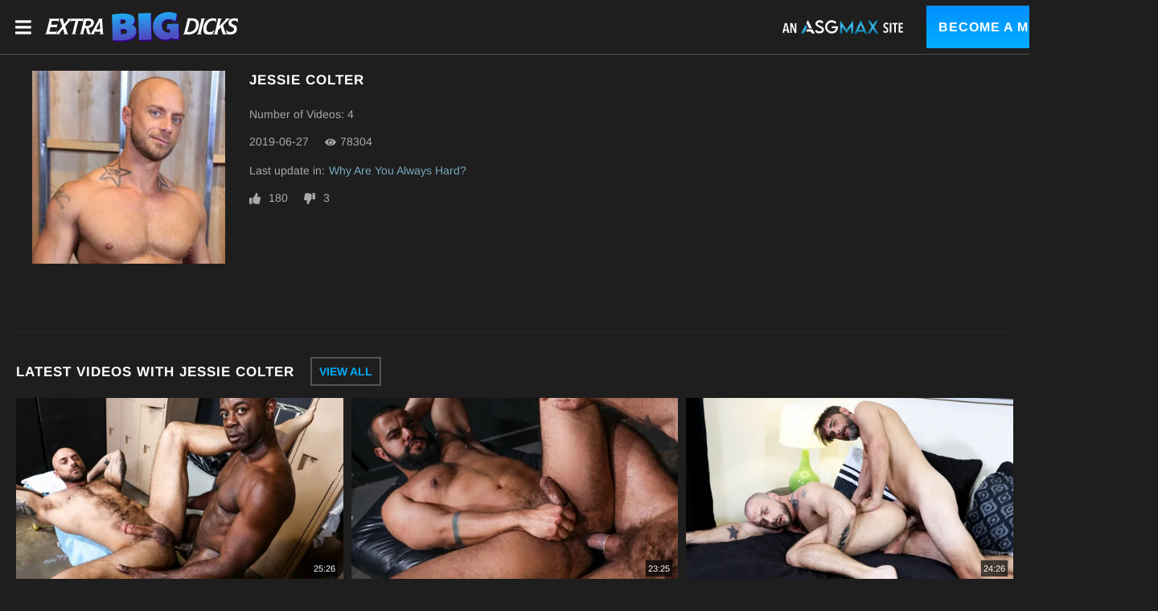

--- FILE ---
content_type: text/html;charset=UTF-8
request_url: https://www.extrabigdicks.com/en/pornstar/view/Jessie-Colter/28064
body_size: 10762
content:
<!DOCTYPE html><html class="notranslate" translate="no" xmlns="http://www.w3.org/1999/xhtml" xml:lang="en" lang="en" style="--header-height: 54;"><head>
    <style>
        #CmsSection {
            position:absolute;
            left: -10000px;
        }
    </style>
    <!-- Google Tag Manager -->

<!-- End Google Tag Manager -->
    

    <meta http-equiv="Content-Type" content="text/html;charset=utf-8">
    <meta http-equiv="Content-Language" content="en">
    <title>Jessie Colter Gay Porn Videos | Extra Big Dicks</title>    
<meta name="rating" content="RTA-5042-1996-1400-1577-RTA">
<meta name="copyright" content="copyright © Gamma Entertainment">
                <meta name="viewport" content="width=device-width, initial-scale=1">
    
    
        <link rel="shortcut icon" type="image/x-icon" href="https://static04-cms-buddies.gammacdn.com/extrabigdicks/m/34kfv6m2vpussg80/favicon.svg">

            <link rel="apple-touch-icon" href="https://static03-cms-buddies.gammacdn.com/extrabigdicks/m/a6n9f5swmigwgwsw/favicon-57.png">
    
            <link rel="apple-touch-icon" sizes="72x72" href="https://static04-cms-buddies.gammacdn.com/extrabigdicks/m/5yowl3qa8bgg44o8/favicon-72.png">
    
            <link rel="apple-touch-icon" sizes="114x114" href="https://static01-cms-buddies.gammacdn.com/extrabigdicks/m/6b1dwfw8p2osww08/favicon-114.png">
    
            
    
                
    <meta name="apple-mobile-web-app-capable" content="yes">
    <meta name="mobile-web-app-capable" content="yes">

    <link rel="dns-prefetch" href="https://transform.gammacdn.com/">

    <link href="//static01-cms-buddies.gammacdn.com" rel="dns-prefetch">
<link href="//static02-cms-buddies.gammacdn.com" rel="dns-prefetch">
<link href="//static03-cms-buddies.gammacdn.com" rel="dns-prefetch">
<link href="//static04-cms-buddies.gammacdn.com" rel="dns-prefetch">
<link href="//images01-buddies.gammacdn.com" rel="dns-prefetch">
<link href="//images02-buddies.gammacdn.com" rel="dns-prefetch">
<link href="//images03-buddies.gammacdn.com" rel="dns-prefetch">
<link href="//images04-buddies.gammacdn.com" rel="dns-prefetch">
<link href="//trailers-buddies.gammacdn.com" rel="dns-prefetch">
    
<link media="screen" rel="stylesheet" type="text/css" href="https://static01-cms-buddies.gammacdn.com/c/minify/b0/9b613e36c296ab2262ab6fb6fcf222.css">
<link media="screen" rel="stylesheet" type="text/css" href="https://static01-cms-buddies.gammacdn.com/c/minify/73/091e57cbd6bb75f4ca40b3c9bb457d.css">
<style media="screen" rel="stylesheet" type="text/css">
.Cms_CmsToolbar {
    position:fixed;
    z-index:9999;
    width:100%;
    top:0;
    left:0;
    margin:0;
    padding:0;
}
.eye {
    visibility: visible !important;
}
</style>


            <link rel="dns-prefetch" href="https://kosmos-prod.react.gammacdn.com/">
        
        
        
    
    

            <link rel="stylesheet" type="text/css" href="https://kosmos-prod.react.gammacdn.com/main.modern.e829db10a28d021da29d.css">
                <link rel="stylesheet" type="text/css" href="https://kosmos-prod.react.gammacdn.com/asgmax.theme.modern.e829db10a28d021da29d.css">
    <link rel="stylesheet" type="text/css" href="https://kosmos-prod.react.gammacdn.com/component-ActorInfoWithRouter.db7c5db17d22301d1aab.css"><link rel="stylesheet" type="text/css" href="https://kosmos-prod.react.gammacdn.com/component-SceneListingByCurrentActor.a9e277a15167732946da.css"><link rel="stylesheet" type="text/css" href="https://kosmos-prod.react.gammacdn.com/component-PhotosetCarouselByCurrentActor.1359efce1b2531d6ad59.css"><link rel="canonical" href="https://www.extrabigdicks.com/en/pornstar/view/Jessie-Colter/28064" data-react-helmet="true"><meta name="description" content="Watch all Jessie Colter gay porn videos on Extra Big Dicks and check out more big dick gay sex videos featuring the most well endowed men you'll find online!" data-react-helmet="true"><script type="application/ld+json" data-react-helmet="true">[{"@context":"https://schema.org","@type":"Person","name":"Jessie Colter","gender":"male","image":"https://transform.gammacdn.com/actors/28064/28064_500x750.jpg","description":"","isFamilyFriendly":"","jobTitle":"Pornstar","worksFor":{"@type":"Organization","name":"pridestudios"}}]</script><meta rel="x-prerender-render-id" content="b39c2627-8fdb-4a5a-ae62-5b8a410c39bf" />
			<meta rel="x-prerender-render-at" content="2025-12-25T17:58:42.186Z" /><meta rel="x-prerender-request-id" content="b39c2627-8fdb-4a5a-ae62-5b8a410c39bf" />
      		<meta rel="x-prerender-request-at" content="2025-12-25T17:58:41.905Z" /><meta rel="x-prerender-request-id" content="42758e7c-7717-4221-ac5f-7431e2c3b1ef" />
      		<meta rel="x-prerender-request-at" content="2026-01-17T18:12:12.297Z" /></head>

<body id="pornstar_7914633" class="site_66 isBrowserChrome isBrowserVersion0 isBrowserMinor0 isCss1 page_pornstar section_freetour body_default layout_basic notLoggedIn isDesktopBrowser">
<!-- Google Tag Manager (noscript) -->
<noscript><iframe src="https://www.googletagmanager.com/ns.html?id=GTM-K36K3CT"
                  height="0" width="0" style="display:none;visibility:hidden"></iframe></noscript>
<!-- End Google Tag Manager (noscript) -->



    <input type="hidden" name="impressionUUID" value="ca243a05-b941-4981-9afb-37cec1c17a4a">
    <input type="hidden" name="clickUUID" id="clickUUID" value="49d02c8b-c7f6-4249-a63a-e7bc4c78d68c">

        <div id="CmsSection">                                <div id="prettyUrlGlobal" class="prettyUrlGlobal Gamma_Slot ">
                            <div class="Cms_SeoPrettyUrlMetas base Gamma_Component" id="SeoMetas" gamma-origin="SeoMetas"></div>                            <div class="Cms_HtmlSnippet base Gamma_Component" id="mobileJSFix" gamma-origin="mobileJSFix"><!-- symbol-es6.min.js --></div>                                        </div>
                                        <div id="Prefetcher" class="Prefetcher Gamma_Slot ">
                            <div class="Cms_BlockFetcher base Gamma_Component" id="DMP_FETCH_PORNSTAR" gamma-origin="DMP_FETCH_PORNSTAR"></div>                                        </div>
            
    
    <div class="clear"></div></div>
    <div style="display: none;"></div>    



<div id="reactApplication"><div class="styles_cRwShoZ10w styles_qrhYCNDVAS"><div class="styles_EUfT9giPbA" id="headerSlot"><div class="styles_gau3r4KoVO"><div id="InlineFixed" class="styles_NP5b9k_p8q" style="display: block; width: 1440px; height: 68px;"><div style="position: fixed; width: 1440px; height: 68px; overflow: inherit;"><header class="styles_kya607HgXX"><div class="BackgroundBox SiteHeader-HeaderWrap-BackgroundBox styles_Sz0vgxVa94" title=""><div class="styles_ajfZFThabD"><span id="" class="Icon SiteHeader-Hamburger-Icon Icon-HamburgerMenu styles_IjtjHgzffv styles_S79BDZo_Lj" title=""><span class="Icon-Svg SiteHeader-Hamburger-Icon-Svg" style="mask-image: url(&quot;https://kosmos-assets-prod.react.gammacdn.com/site/asgmax/icon/HamburgerMenu.svg&quot;); mask-size: contain; mask-repeat: no-repeat; mask-position: center center;"></span></span><a class="Link SiteHeader-SiteLogo-Link styles_wp2rjSkcaF Link SiteHeader-SiteLogo-Link styles_wp2rjSkcaF" href="/" title="ASGMax" rel="" style="max-width: 240px;"><img src="https://static01-cms-buddies.gammacdn.com/asgmax/m/6cbzwee5j3ksws8s/ExtraBigDicks_Horizontal.svg" alt="ASGMax" title="ASGMax" width="300" height="46" class="Image SiteHeader-SiteLogo-Image" style="display: block; width: 100%; height: auto;"></a><span title="" class="Text SiteHeader-Tagline-Text styles_PRgqHwwEvO"></span></div><div class="styles_j4Wbp7Z5OZ styles_UpfhW2EPwE"><div class="BackgroundBox SiteHeader-SiteType-BackgroundBox styles_ysNXhkRuuf" title="" style="max-width: 150px;"><img src="https://static01-cms-buddies.gammacdn.com/asgmax/m/cguivs02mggsg8s4/logo-asgmax-subsites.svg" alt="An ASGmax Site" title="An ASGmax Site" class="Image SiteHeader-SiteType-Image styles_ysNXhkRuuf" width="" height=""></div><a class="Link SiteHeader-Join-Link undefined-Link Link SiteHeader-Join-Link undefined-Link" href="/en/join" title="Become a Member" rel="" data-testid="Header-Link-Join">Become a Member</a><a class="Link SiteHeader-Login-Link styles_tGNEGSoMtF Link SiteHeader-Login-Link styles_tGNEGSoMtF" href="/en/login" title="Login" rel="" data-testid="Header-Link-Login">Login</a></div></div></header></div></div></div></div><div class="styles_U0GjyTFRs3"><div class="styles_eNt64ruo8F"><div class="styles_NhfRKQZAAU" id="sidebarSlot"></div></div><div class="styles_qyuNQlnHMT"><div class="styles_hbwdL8hGIt"><div id="InlineFixed" class="" style="display: block; width: 0px; height: 0px;"><div style="position: fixed; width: 0px; height: 0px; overflow: inherit;"><div id="sidebarOverlay"></div></div></div></div><div class="styles_kI8BbMNRf9"><div id="topOverlaySlot" class="styles_QbkpCNxc6S"></div><div class="styles_BLoFEggToC"><div id="autocomplete-results"></div></div><div class="styles_NmbaOXX4nX"><div class="styles_Mq6h1HUtFD"><div><div><main class=""><div class="styles_cCdNeEuCbC styles_Slp1KJEInd"><div class="" style="min-height: 330px;"><div class="BackgroundBox ActorInfo-BackgroundBox" title=""><div class="styles_hV7ImTqyYY"><div class="styles_YNAlZ3OYbV"><div class="styles_DOY3H6fD09"><div class="BackgroundBox styles_kUJejUV_h3" title="" style="aspect-ratio: 1 / 1;"><img loading="lazy" alt="Jessie Colter" src="https://transform.gammacdn.com/actors/28064/28064_500x750.jpg?width=250&amp;height=250&amp;format=webp" class="styles_kUJejUV_h3 undefined styles_F38gNbRLhU" title="Jessie Colter" width="240" height="240" style="visibility: visible;"></div></div><div class="styles_RgrdK7jXuA"><h1 class="Title ActorInfo-ActorName-Title styles_hLwrCNWBbr styles_MUaQmnAOb3">Jessie Colter</h1><span class="Text ActorInfo-ActorNbVideos-Text styles_h7isz64JAG">Number of Videos: 4</span><div class="styles_k8Bwq4ZymC"><span class="Text ActorInfo-LastReleaseDate-Text">2019-06-27</span><div class="styles_wAJfKnjlgM"><span id="" class="Icon ActorInfo-View-Icon Icon-View styles_em5Xo866oH styles_S79BDZo_Lj" title=""><span class="Icon-Svg ActorInfo-View-Icon-Svg" style="mask-image: url(&quot;https://kosmos-assets-prod.react.gammacdn.com/site/asgmax/icon/View.svg&quot;); mask-size: contain; mask-repeat: no-repeat; mask-position: center center;"></span></span><span class="Text ActorInfo-NbOfView-Text">78304</span></div></div><span class="Text ActorInfo-LastUpdate-Text styles_yEabfXjr2_">Last update in: <a class="Link ActorInfo-LastUpdate-Link styles_yUPLAReRmU Link ActorInfo-LastUpdate-Link styles_yUPLAReRmU" href="/en/video/extrabigdicks/Why-Are-You-Always-Hard/147689" title="Why Are You Always Hard?" rel="">Why Are You Always Hard?</a></span><div class="styles_MnV1r9MU6H"><span id="" class="Icon ActorInfo-Thumb-Icon Icon-Like styles__bVsKVA8m3 styles_S79BDZo_Lj" title=""><span class="Icon-Svg ActorInfo-Thumb-Icon-Svg" style="mask-image: url(&quot;https://kosmos-assets-prod.react.gammacdn.com/site/asgmax/icon/Like.svg&quot;); mask-size: contain; mask-repeat: no-repeat; mask-position: center center;"></span></span><span class="Text ActorInfo-Rating-Text styles_a_5UhqOhcH">180</span><span id="" class="Icon ActorInfo-Thumb-Icon Icon-Dislike styles__bVsKVA8m3 styles_S79BDZo_Lj" title=""><span class="Icon-Svg ActorInfo-Thumb-Icon-Svg" style="mask-image: url(&quot;https://kosmos-assets-prod.react.gammacdn.com/site/asgmax/icon/Dislike.svg&quot;); mask-size: contain; mask-repeat: no-repeat; mask-position: center center;"></span></span><span class="Text ActorInfo-Rating-Text styles_a_5UhqOhcH">3</span></div></div></div></div></div></div><span class="styles_ORACxIZGle"></span></div><div class="styles_cCdNeEuCbC styles_Slp1KJEInd"><div class="styles_U4YgHuWcQd" style="min-height: 450px;"><div class="ContentBlock"><div class="BackgroundBox styles_UbMdBUovVD ContentBlock-BackgroundBox" title=""><div class="styles_DNvbZcZDkk"><h2 class="Title styles_kCnJsRwTJj ContentBlock-Title styles_MUaQmnAOb3">LATEST VIDEOS WITH JESSIE COLTER</h2></div><a class="Link styles_lgV_IixQoK ContentBlock-SeeAll-Link Link styles_lgV_IixQoK ContentBlock-SeeAll-Link" href="/en/join" rel="">View All</a></div><div class="ListingGrid" style="padding: 0px;"><div class="styles_r846PHgMt6"><div style="position: absolute; inset: 0px; overflow: hidden; z-index: -1; visibility: hidden; pointer-events: none;"><div style="position: absolute; inset: 0px; overflow: hidden; z-index: -1; visibility: hidden; pointer-events: none;"><div style="position: absolute; left: 0px; top: 0px; transition: all 0s ease 0s; width: 100000px; height: 100000px;"></div></div><div style="position: absolute; inset: 0px; overflow: hidden; z-index: -1; visibility: hidden; pointer-events: none;"><div style="position: absolute; left: 0px; top: 0px; transition: all 0s ease 0s; width: 200%; height: 200%;"></div></div></div><div class="styles_Cy7aaihABU" style="display: grid; grid-template-columns: repeat(3, 1fr); gap: 10px;"><div class="styles_gL0DXKGUbL ListingGrid-ListingGridItem"><div style="position: relative;"><div class="SceneThumb-Default styles_if_9qxfKR2"><div class="styles_PuEoi75PjE"><a class="Link SceneThumb-SceneImageLink-Link styles_DZhWH7YPP8 Link SceneThumb-SceneImageLink-Link styles_DZhWH7YPP8" href="/en/video/extrabigdicks/Why-Are-You-Always-Hard/147689" title="Why Are You Always Hard?" rel=""><div class="styles_ZD6gFcwmN6"><div class="BackgroundBox styles_kUJejUV_h3" title="" style="aspect-ratio: 16 / 9;"><img loading="lazy" alt="Why Are You Always Hard?" src="https://transform.gammacdn.com/movies/75927/75927_01/previews/5/66/top_1_1920x1080/75927_01_01.jpg?width=500&amp;height=281&amp;format=webp" class="styles_kUJejUV_h3 undefined styles_F38gNbRLhU" title="Why Are You Always Hard?" width="460" height="258" style="visibility: visible;"></div></div><div class="SceneThumb-Length styles_VqQMHBhAHB"><div class="SceneThumb-Length-TextFrame styles_mfLsqUjAHa"><span class="Text SceneThumb-Length-Text">25:26</span></div></div></a></div><div class="styles_SKHcrq3Ile"><div class="styles_WRsWbL_pUC component-SceneThumb-SceneInfo-default"><div class="styles_RPVYRWIn1w"><div class="BackgroundBox SceneThumb-TitleWrapper-BackgroundBox styles_IV6a8FQTXK" title=""><h3 class="Title SceneThumb-SceneInfo-SceneTitle-Title styles_Vi8ikAH9Ys styles_MUaQmnAOb3"><a class="Link SceneThumb-SceneInfo-SceneTitle-Link Link SceneThumb-SceneInfo-SceneTitle-Link" href="/en/video/extrabigdicks/Why-Are-You-Always-Hard/147689" title="Why Are You Always Hard?" rel="">Why Are You Always Hard?</a></h3></div><div class="Wordlist WordList SceneThumb-SceneInfo-Actors-WordList styles_TX4aTQOK3M"><a class="Link SceneThumb-SceneInfo-Actor-Link Link SceneThumb-SceneInfo-Actor-Link" href="/en/pornstar/view/Jessie-Colter/28064" title="Jessie Colter featured in Why Are You Always Hard?" rel="">Jessie Colter</a><a class="Link SceneThumb-SceneInfo-Actor-Link Link SceneThumb-SceneInfo-Actor-Link" href="/en/pornstar/view/Aaron-Trainer/57981" title="Aaron Trainer featured in Why Are You Always Hard?" rel="">Aaron Trainer</a></div><div class="styles_DZ7rCQww1H"><div class="styles_T8LO99j0PQ"><div class="styles_BGLj2NarCo"><div class="styles_kkqoBRuTbN"><a class="Link SceneDetail-ChannelName-Link SceneDetail-ChannelDirector-Link Link SceneDetail-ChannelName-Link SceneDetail-ChannelDirector-Link" href="/en/join" title="Extra Big Dicks" rel="nofollow">Extra Big Dicks</a></div><div class="styles_p0HHCnZBxr"><span title="2019-06-27" class="Text SceneDetail-DatePublished-Text styles_vBVLIuXBtq">2019-06-27</span><span title="61 upvotes | 5 downvotes" class="Text SceneDetail-RatingPercentage-Text styles_vBVLIuXBtq"><span id="" class="Icon SceneDetail-RatingPercentage-Icon Icon-Like styles_Y7ttHeEZ7A styles_S79BDZo_Lj" title="61 upvotes | 5 downvotes"><span class="Icon-Svg SceneDetail-RatingPercentage-Icon-Svg" style="mask-image: url(&quot;https://kosmos-assets-prod.react.gammacdn.com/site/asgmax/icon/Like.svg&quot;); mask-size: contain; mask-repeat: no-repeat; mask-position: center center;"></span></span>93%</span><div class="BackgroundBox styles_lggNTN4zbl styles_vBVLIuXBtq" title=""></div></div></div></div></div></div></div><div class="styles_AmO_oPez3H"></div></div></div><div style="z-index: -1000; opacity: 0; position: absolute; top: 0px;">&nbsp;&nbsp;&nbsp;&nbsp;</div></div></div><div class="styles_gL0DXKGUbL ListingGrid-ListingGridItem"><div style="position: relative;"><div class="SceneThumb-Default styles_if_9qxfKR2"><div class="styles_PuEoi75PjE"><a class="Link SceneThumb-SceneImageLink-Link styles_DZhWH7YPP8 Link SceneThumb-SceneImageLink-Link styles_DZhWH7YPP8" href="/en/video/extrabigdicks/Jessies-Cock-Is-Worth-Begging-For/147314" title="Jessie's Cock Is Worth Begging For" rel=""><div class="styles_ZD6gFcwmN6"><div class="BackgroundBox styles_kUJejUV_h3" title="" style="aspect-ratio: 16 / 9;"><img loading="lazy" alt="Jessie's Cock Is Worth Begging For" src="https://transform.gammacdn.com/movies/75805/75805_01/previews/5/66/top_1_1920x1080/75805_01_01.jpg?width=500&amp;height=281&amp;format=webp" class="styles_kUJejUV_h3 undefined styles_F38gNbRLhU" title="Jessie's Cock Is Worth Begging For" width="460" height="258" style="visibility: visible;"></div></div><div class="SceneThumb-Length styles_VqQMHBhAHB"><div class="SceneThumb-Length-TextFrame styles_mfLsqUjAHa"><span class="Text SceneThumb-Length-Text">23:25</span></div></div></a></div><div class="styles_SKHcrq3Ile"><div class="styles_WRsWbL_pUC component-SceneThumb-SceneInfo-default"><div class="styles_RPVYRWIn1w"><div class="BackgroundBox SceneThumb-TitleWrapper-BackgroundBox styles_IV6a8FQTXK" title=""><h3 class="Title SceneThumb-SceneInfo-SceneTitle-Title styles_Vi8ikAH9Ys styles_MUaQmnAOb3"><a class="Link SceneThumb-SceneInfo-SceneTitle-Link Link SceneThumb-SceneInfo-SceneTitle-Link" href="/en/video/extrabigdicks/Jessies-Cock-Is-Worth-Begging-For/147314" title="Jessie's Cock Is Worth Begging For" rel="">Jessie's Cock Is Worth Begging For</a></h3></div><div class="Wordlist WordList SceneThumb-SceneInfo-Actors-WordList styles_TX4aTQOK3M"><a class="Link SceneThumb-SceneInfo-Actor-Link Link SceneThumb-SceneInfo-Actor-Link" href="/en/pornstar/view/Jessie-Colter/28064" title="Jessie Colter featured in Jessie's Cock Is Worth Begging For" rel="">Jessie Colter</a><a class="Link SceneThumb-SceneInfo-Actor-Link Link SceneThumb-SceneInfo-Actor-Link" href="/en/pornstar/view/Tony-Orion/33450" title="Tony Orion featured in Jessie's Cock Is Worth Begging For" rel="">Tony Orion</a></div><div class="styles_DZ7rCQww1H"><div class="styles_T8LO99j0PQ"><div class="styles_BGLj2NarCo"><div class="styles_kkqoBRuTbN"><a class="Link SceneDetail-ChannelName-Link SceneDetail-ChannelDirector-Link Link SceneDetail-ChannelName-Link SceneDetail-ChannelDirector-Link" href="/en/join" title="Extra Big Dicks" rel="nofollow">Extra Big Dicks</a></div><div class="styles_p0HHCnZBxr"><span title="2019-06-06" class="Text SceneDetail-DatePublished-Text styles_vBVLIuXBtq">2019-06-06</span><span title="51 upvotes | 7 downvotes" class="Text SceneDetail-RatingPercentage-Text styles_vBVLIuXBtq"><span id="" class="Icon SceneDetail-RatingPercentage-Icon Icon-Like styles_Y7ttHeEZ7A styles_S79BDZo_Lj" title="51 upvotes | 7 downvotes"><span class="Icon-Svg SceneDetail-RatingPercentage-Icon-Svg" style="mask-image: url(&quot;https://kosmos-assets-prod.react.gammacdn.com/site/asgmax/icon/Like.svg&quot;); mask-size: contain; mask-repeat: no-repeat; mask-position: center center;"></span></span>88%</span><div class="BackgroundBox styles_lggNTN4zbl styles_vBVLIuXBtq" title=""></div></div></div></div></div></div></div><div class="styles_AmO_oPez3H"></div></div></div><div style="z-index: -1000; opacity: 0; position: absolute; top: 0px;">&nbsp;&nbsp;&nbsp;&nbsp;</div></div></div><div class="styles_gL0DXKGUbL ListingGrid-ListingGridItem"><div style="position: relative;"><div class="SceneThumb-Default styles_if_9qxfKR2"><div class="styles_PuEoi75PjE"><a class="Link SceneThumb-SceneImageLink-Link styles_DZhWH7YPP8 Link SceneThumb-SceneImageLink-Link styles_DZhWH7YPP8" href="/en/video/extrabigdicks/Show-Me-That-Big-Cock/144964" title="Show Me That Big Cock!" rel=""><div class="styles_ZD6gFcwmN6"><div class="BackgroundBox styles_kUJejUV_h3" title="" style="aspect-ratio: 16 / 9;"><img loading="lazy" alt="Show Me That Big Cock!" src="https://transform.gammacdn.com/movies/74571/74571_01/previews/5/66/top_1_1920x1080/74571_01_01.jpg?width=500&amp;height=281&amp;format=webp" class="styles_kUJejUV_h3 undefined styles_F38gNbRLhU" title="Show Me That Big Cock!" width="460" height="258" style="visibility: visible;"></div></div><div class="SceneThumb-Length styles_VqQMHBhAHB"><div class="SceneThumb-Length-TextFrame styles_mfLsqUjAHa"><span class="Text SceneThumb-Length-Text">24:26</span></div></div></a></div><div class="styles_SKHcrq3Ile"><div class="styles_WRsWbL_pUC component-SceneThumb-SceneInfo-default"><div class="styles_RPVYRWIn1w"><div class="BackgroundBox SceneThumb-TitleWrapper-BackgroundBox styles_IV6a8FQTXK" title=""><h3 class="Title SceneThumb-SceneInfo-SceneTitle-Title styles_Vi8ikAH9Ys styles_MUaQmnAOb3"><a class="Link SceneThumb-SceneInfo-SceneTitle-Link Link SceneThumb-SceneInfo-SceneTitle-Link" href="/en/video/extrabigdicks/Show-Me-That-Big-Cock/144964" title="Show Me That Big Cock!" rel="">Show Me That Big Cock!</a></h3></div><div class="Wordlist WordList SceneThumb-SceneInfo-Actors-WordList styles_TX4aTQOK3M"><a class="Link SceneThumb-SceneInfo-Actor-Link Link SceneThumb-SceneInfo-Actor-Link" href="/en/pornstar/view/Joe-Parker/28044" title="Joe Parker featured in Show Me That Big Cock!" rel="">Joe Parker</a><a class="Link SceneThumb-SceneInfo-Actor-Link Link SceneThumb-SceneInfo-Actor-Link" href="/en/pornstar/view/Jessie-Colter/28064" title="Jessie Colter featured in Show Me That Big Cock!" rel="">Jessie Colter</a></div><div class="styles_DZ7rCQww1H"><div class="styles_T8LO99j0PQ"><div class="styles_BGLj2NarCo"><div class="styles_kkqoBRuTbN"><a class="Link SceneDetail-ChannelName-Link SceneDetail-ChannelDirector-Link Link SceneDetail-ChannelName-Link SceneDetail-ChannelDirector-Link" href="/en/join" title="Extra Big Dicks" rel="nofollow">Extra Big Dicks</a></div><div class="styles_p0HHCnZBxr"><span title="2019-02-07" class="Text SceneDetail-DatePublished-Text styles_vBVLIuXBtq">2019-02-07</span><span title="89 upvotes | 5 downvotes" class="Text SceneDetail-RatingPercentage-Text styles_vBVLIuXBtq"><span id="" class="Icon SceneDetail-RatingPercentage-Icon Icon-Like styles_Y7ttHeEZ7A styles_S79BDZo_Lj" title="89 upvotes | 5 downvotes"><span class="Icon-Svg SceneDetail-RatingPercentage-Icon-Svg" style="mask-image: url(&quot;https://kosmos-assets-prod.react.gammacdn.com/site/asgmax/icon/Like.svg&quot;); mask-size: contain; mask-repeat: no-repeat; mask-position: center center;"></span></span>95%</span><div class="BackgroundBox styles_lggNTN4zbl styles_vBVLIuXBtq" title=""></div></div></div></div></div></div></div><div class="styles_AmO_oPez3H"></div></div></div><div style="z-index: -1000; opacity: 0; position: absolute; top: 0px;">&nbsp;&nbsp;&nbsp;&nbsp;</div></div></div><div class="styles_gL0DXKGUbL ListingGrid-ListingGridItem"><div style="position: relative;"><div class="SceneThumb-Default styles_if_9qxfKR2"><div class="styles_PuEoi75PjE"><a class="Link SceneThumb-SceneImageLink-Link styles_DZhWH7YPP8 Link SceneThumb-SceneImageLink-Link styles_DZhWH7YPP8" href="/en/video/extrabigdicks/Big-Cock-Needs/128846" title="Big Cock Needs" rel=""><div class="styles_ZD6gFcwmN6"><div class="BackgroundBox styles_kUJejUV_h3" title="" style="aspect-ratio: 16 / 9;"><img loading="lazy" alt="Big Cock Needs" src="https://transform.gammacdn.com/movies/67312/67312_01/previews/5/66/top_1_1920x1080/67312_01_01.jpg?width=500&amp;height=281&amp;format=webp" class="styles_kUJejUV_h3 undefined styles_F38gNbRLhU" title="Big Cock Needs" width="460" height="258" style="visibility: visible;"></div></div><div class="SceneThumb-Length styles_VqQMHBhAHB"><div class="SceneThumb-Length-TextFrame styles_mfLsqUjAHa"><span class="Text SceneThumb-Length-Text">26:52</span></div></div></a></div><div class="styles_SKHcrq3Ile"><div class="styles_WRsWbL_pUC component-SceneThumb-SceneInfo-default"><div class="styles_RPVYRWIn1w"><div class="BackgroundBox SceneThumb-TitleWrapper-BackgroundBox styles_IV6a8FQTXK" title=""><h3 class="Title SceneThumb-SceneInfo-SceneTitle-Title styles_Vi8ikAH9Ys styles_MUaQmnAOb3"><a class="Link SceneThumb-SceneInfo-SceneTitle-Link Link SceneThumb-SceneInfo-SceneTitle-Link" href="/en/video/extrabigdicks/Big-Cock-Needs/128846" title="Big Cock Needs" rel="">Big Cock Needs</a></h3></div><div class="Wordlist WordList SceneThumb-SceneInfo-Actors-WordList styles_TX4aTQOK3M"><a class="Link SceneThumb-SceneInfo-Actor-Link Link SceneThumb-SceneInfo-Actor-Link" href="/en/pornstar/view/Jessie-Colter/28064" title="Jessie Colter featured in Big Cock Needs" rel="">Jessie Colter</a><a class="Link SceneThumb-SceneInfo-Actor-Link Link SceneThumb-SceneInfo-Actor-Link" href="/en/pornstar/view/Jace-Chambers/28094" title="Jace Chambers featured in Big Cock Needs" rel="">Jace Chambers</a></div><div class="styles_DZ7rCQww1H"><div class="styles_T8LO99j0PQ"><div class="styles_BGLj2NarCo"><div class="styles_kkqoBRuTbN"><a class="Link SceneDetail-ChannelName-Link SceneDetail-ChannelDirector-Link Link SceneDetail-ChannelName-Link SceneDetail-ChannelDirector-Link" href="/en/join" title="Extra Big Dicks" rel="nofollow">Extra Big Dicks</a></div><div class="styles_p0HHCnZBxr"><span title="2017-12-21" class="Text SceneDetail-DatePublished-Text styles_vBVLIuXBtq">2017-12-21</span><span title="68 upvotes | 3 downvotes" class="Text SceneDetail-RatingPercentage-Text styles_vBVLIuXBtq"><span id="" class="Icon SceneDetail-RatingPercentage-Icon Icon-Like styles_Y7ttHeEZ7A styles_S79BDZo_Lj" title="68 upvotes | 3 downvotes"><span class="Icon-Svg SceneDetail-RatingPercentage-Icon-Svg" style="mask-image: url(&quot;https://kosmos-assets-prod.react.gammacdn.com/site/asgmax/icon/Like.svg&quot;); mask-size: contain; mask-repeat: no-repeat; mask-position: center center;"></span></span>96%</span><div class="BackgroundBox styles_lggNTN4zbl styles_vBVLIuXBtq" title=""></div></div></div></div></div></div></div><div class="styles_AmO_oPez3H"></div></div></div><div style="z-index: -1000; opacity: 0; position: absolute; top: 0px;">&nbsp;&nbsp;&nbsp;&nbsp;</div></div></div></div></div></div></div></div><span class="styles_ORACxIZGle"></span></div><div class="styles_cCdNeEuCbC styles_Slp1KJEInd"><div class="styles_U4YgHuWcQd" style="min-height: 400px;"><div class="ContentBlock"><div class="BackgroundBox styles_UbMdBUovVD ContentBlock-BackgroundBox" title=""><div class="styles_DNvbZcZDkk"><h2 class="Title styles_kCnJsRwTJj ContentBlock-Title styles_MUaQmnAOb3">LATEST PHOTOS WITH JESSIE COLTER</h2></div><a class="Link styles_lgV_IixQoK ContentBlock-SeeAll-Link Link styles_lgV_IixQoK ContentBlock-SeeAll-Link" href="/en/join" rel="">View All</a></div><div class="component-CarouselSlick-default styles_lhr6pEjYhY" style="--carousel-arrow-top: 172.5px;"><div class="slick-slider slick-initialized"><div class="slick-list"><div class="slick-track" style="width: 940px; opacity: 1; transform: translate3d(0px, 0px, 0px);"><div data-index="0" class="slick-slide slick-active slick-current" tabindex="-1" aria-hidden="false" style="outline: none; width: 235px;"><div><div tabindex="-1" style="width: 100%; display: inline-block;"><div><div class="styles_CfpY0irArB component-PhotoThumb-default"><a class="Link PhotoThumb-Cover-Link styles_Z0jWybm5hR Link PhotoThumb-Cover-Link styles_Z0jWybm5hR" href="/en/photo/Why-Are-You-Always-Hard/29302" title="Why Are You Always Hard" rel=""><div class="BackgroundBox styles_tvHlIrJH8s styles_kUJejUV_h3" title="" style="aspect-ratio: 2 / 3;"><img loading="lazy" alt="Why Are You Always Hard" src="https://transform.gammacdn.com/photo_set/101676/previews/101676_1.jpg?width=250&amp;height=375&amp;format=webp" class="styles_tvHlIrJH8s styles_kUJejUV_h3 undefined styles_F38gNbRLhU" title="Why Are You Always Hard" width="230" height="345" style="visibility: visible;"></div></a><div class="styles_pv7SFuz5j6 component-PhotoThumb-default-InfoWrapper PhotoThumb-InfoWrapper"><h3 class="Title PhotoThumb-Title styles_pn9iI66Pg1 styles_MUaQmnAOb3"><a class="Link PhotoThumb-PhotoTitle-Link styles_p_PusJriie Link PhotoThumb-PhotoTitle-Link styles_p_PusJriie" href="/en/photo/Why-Are-You-Always-Hard/29302" title="Why Are You Always Hard" rel="">Why Are You Always Hard</a></h3><span class="Text PhotoThumb-DatePublished-Text">2019-06-27</span></div></div></div></div></div></div><div data-index="1" class="slick-slide slick-active" tabindex="-1" aria-hidden="false" style="outline: none; width: 235px;"><div><div tabindex="-1" style="width: 100%; display: inline-block;"><div><div class="styles_CfpY0irArB component-PhotoThumb-default"><a class="Link PhotoThumb-Cover-Link styles_Z0jWybm5hR Link PhotoThumb-Cover-Link styles_Z0jWybm5hR" href="/en/photo/Jessies-Cock-Is-Worth-Begging-For/29255" title="Jessie's Cock Is Worth Begging For" rel=""><div class="BackgroundBox styles_tvHlIrJH8s styles_kUJejUV_h3" title="" style="aspect-ratio: 2 / 3;"><img loading="lazy" alt="Jessie's Cock Is Worth Begging For" src="https://transform.gammacdn.com/photo_set/101397/previews/101397_1.jpg?width=250&amp;height=375&amp;format=webp" class="styles_tvHlIrJH8s styles_kUJejUV_h3 undefined styles_F38gNbRLhU" title="Jessie's Cock Is Worth Begging For" width="230" height="345" style="visibility: visible;"></div></a><div class="styles_pv7SFuz5j6 component-PhotoThumb-default-InfoWrapper PhotoThumb-InfoWrapper"><h3 class="Title PhotoThumb-Title styles_pn9iI66Pg1 styles_MUaQmnAOb3"><a class="Link PhotoThumb-PhotoTitle-Link styles_p_PusJriie Link PhotoThumb-PhotoTitle-Link styles_p_PusJriie" href="/en/photo/Jessies-Cock-Is-Worth-Begging-For/29255" title="Jessie's Cock Is Worth Begging For" rel="">Jessie's Cock Is Worth Begging For</a></h3><span class="Text PhotoThumb-DatePublished-Text">2019-06-06</span></div></div></div></div></div></div><div data-index="2" class="slick-slide slick-active" tabindex="-1" aria-hidden="false" style="outline: none; width: 235px;"><div><div tabindex="-1" style="width: 100%; display: inline-block;"><div><div class="styles_CfpY0irArB component-PhotoThumb-default"><a class="Link PhotoThumb-Cover-Link styles_Z0jWybm5hR Link PhotoThumb-Cover-Link styles_Z0jWybm5hR" href="/en/photo/Show-Me-That-Big-Cock/28848" title="Show Me That Big Cock!" rel=""><div class="BackgroundBox styles_tvHlIrJH8s styles_kUJejUV_h3" title="" style="aspect-ratio: 2 / 3;"><img loading="lazy" alt="Show Me That Big Cock!" src="https://transform.gammacdn.com/photo_set/99489/previews/99489_1.jpg?width=250&amp;height=375&amp;format=webp" class="styles_tvHlIrJH8s styles_kUJejUV_h3 undefined styles_F38gNbRLhU" title="Show Me That Big Cock!" width="230" height="345" style="visibility: visible;"></div></a><div class="styles_pv7SFuz5j6 component-PhotoThumb-default-InfoWrapper PhotoThumb-InfoWrapper"><h3 class="Title PhotoThumb-Title styles_pn9iI66Pg1 styles_MUaQmnAOb3"><a class="Link PhotoThumb-PhotoTitle-Link styles_p_PusJriie Link PhotoThumb-PhotoTitle-Link styles_p_PusJriie" href="/en/photo/Show-Me-That-Big-Cock/28848" title="Show Me That Big Cock!" rel="">Show Me That Big Cock!</a></h3><span class="Text PhotoThumb-DatePublished-Text">2019-02-07</span></div></div></div></div></div></div><div data-index="3" class="slick-slide slick-active" tabindex="-1" aria-hidden="false" style="outline: none; width: 235px;"><div><div tabindex="-1" style="width: 100%; display: inline-block;"><div><div class="styles_CfpY0irArB component-PhotoThumb-default"><a class="Link PhotoThumb-Cover-Link styles_Z0jWybm5hR Link PhotoThumb-Cover-Link styles_Z0jWybm5hR" href="/en/photo/Big-Cock-Needs/27135" title="Big Cock Needs" rel=""><div class="BackgroundBox styles_tvHlIrJH8s styles_kUJejUV_h3" title="" style="aspect-ratio: 2 / 3;"><img loading="lazy" alt="Big Cock Needs" src="https://transform.gammacdn.com/photo_set/91951/previews/91951_1.jpg?width=250&amp;height=375&amp;format=webp" class="styles_tvHlIrJH8s styles_kUJejUV_h3 undefined styles_F38gNbRLhU" title="Big Cock Needs" width="230" height="345" style="visibility: visible;"></div></a><div class="styles_pv7SFuz5j6 component-PhotoThumb-default-InfoWrapper PhotoThumb-InfoWrapper"><h3 class="Title PhotoThumb-Title styles_pn9iI66Pg1 styles_MUaQmnAOb3"><a class="Link PhotoThumb-PhotoTitle-Link styles_p_PusJriie Link PhotoThumb-PhotoTitle-Link styles_p_PusJriie" href="/en/photo/Big-Cock-Needs/27135" title="Big Cock Needs" rel="">Big Cock Needs</a></h3><span class="Text PhotoThumb-DatePublished-Text">2017-12-21</span></div></div></div></div></div></div></div></div></div></div></div></div><span class="styles_ORACxIZGle"></span></div><div class="styles_cCdNeEuCbC styles_Slp1KJEInd"><div class="styles_U4YgHuWcQd" style="min-height: 450px;"></div><span class="styles_ORACxIZGle"></span></div></main></div></div></div></div><div class="styles_jpo0CTeb7j"><div></div></div></div><footer><div class="styles_iMZfFHj1ub Footer-Freetour-Wrapper"><nav class="Navigation Nav styles_v3Pwad9TUU Footer-Freetour-Menu"><a class="Link Navigation-Link styles_CMFB8RFiRV Footer-Freetour-Menu-Social-Link Link Navigation-Link styles_CMFB8RFiRV Footer-Freetour-Menu-Social-Link" href="https://twitter.com/ASGmaxOfficial" target="_blank" rel="noopener "><span id="" class="Icon Link-Icon Navigation-Link-Icon Footer-Freetour-Menu-Social-Link-Icon Icon-Twitter styles_S79BDZo_Lj" title=""><span class="Icon-Svg Link-Icon-Svg Navigation-Link-Icon-Svg Footer-Freetour-Menu-Social-Link-Icon-Svg" style="mask-image: url(&quot;https://kosmos-assets-prod.react.gammacdn.com/site/asgmax/icon/Twitter.svg&quot;); mask-size: contain; mask-repeat: no-repeat; mask-position: center center;"></span></span></a></nav><nav class="Navigation Nav styles_v3Pwad9TUU Footer-Freetour-Menu"><a class="Link Navigation-Link styles_CMFB8RFiRV Footer-Freetour-Menu-Link Link Navigation-Link styles_CMFB8RFiRV Footer-Freetour-Menu-Link" href="/" title="Home" rel="">Home</a><a class="Link Navigation-Link styles_CMFB8RFiRV Footer-Freetour-Menu-Link Link Navigation-Link styles_CMFB8RFiRV Footer-Freetour-Menu-Link" href="/en/videos" title="Videos" rel="">Videos</a><a class="Link--active Link Navigation-Link Navigation-Link--active styles_CMFB8RFiRV Footer-Freetour-Menu-Link Footer-Freetour-Menu-Link--active Link Navigation-Link styles_CMFB8RFiRV Footer-Freetour-Menu-Link" href="/en/pornstars" title="Models" rel="">Models</a><a class="Link Navigation-Link styles_CMFB8RFiRV Footer-Freetour-Menu-Link Link Navigation-Link styles_CMFB8RFiRV Footer-Freetour-Menu-Link" href="/en/photos" title="Photos" rel="">Photos</a><a class="Link Navigation-Link styles_CMFB8RFiRV Footer-Freetour-Menu-Link Link Navigation-Link styles_CMFB8RFiRV Footer-Freetour-Menu-Link" href="/en/channels" title="Channels" rel="">Channels</a><a class="Link Navigation-Link styles_CMFB8RFiRV Footer-Freetour-Menu-Link Link Navigation-Link styles_CMFB8RFiRV Footer-Freetour-Menu-Link" href="https://blog.asgmax.com/" title="Blog" target="_blank" rel="noopener ">Blog</a><a class="Link Navigation-Link styles_CMFB8RFiRV Footer-Freetour-Menu-Link Link Navigation-Link styles_CMFB8RFiRV Footer-Freetour-Menu-Link" href="/en/login" title="Login" rel="">Login</a><a class="Link Navigation-Link styles_CMFB8RFiRV Footer-Freetour-Menu-Link Link Navigation-Link styles_CMFB8RFiRV Footer-Freetour-Menu-Link" href="/en/partners" title="Partners" target="_blank" rel="noopener ">Partners</a></nav><nav class="Navigation Nav styles_v3Pwad9TUU Footer-Freetour-Menu"><a class="Link Navigation-Link styles_CMFB8RFiRV Footer-Freetour-Menu-Legal-Link Link Navigation-Link styles_CMFB8RFiRV Footer-Freetour-Menu-Legal-Link" href="http://www.buddyprofits.com/" title="Gay Affiliate Program" target="_blank" rel="noopener ">Gay Affiliate Program</a><a class="Link Navigation-Link styles_CMFB8RFiRV Footer-Freetour-Menu-Legal-Link Link Navigation-Link styles_CMFB8RFiRV Footer-Freetour-Menu-Legal-Link" href="https://www.buddy-support.com/" title="Support" target="_blank" rel="noopener ">Support</a><a class="Link Navigation-Link styles_CMFB8RFiRV Footer-Freetour-Menu-Legal-Link Link Navigation-Link styles_CMFB8RFiRV Footer-Freetour-Menu-Legal-Link" href="/en/terms" title="Terms and Conditions" rel="">Terms and Conditions</a><a class="Link Navigation-Link styles_CMFB8RFiRV Footer-Freetour-Menu-Legal-Link Link Navigation-Link styles_CMFB8RFiRV Footer-Freetour-Menu-Legal-Link" href="/en/privacy" title="Privacy Policy" rel="">Privacy Policy</a><a class="Link Navigation-Link styles_CMFB8RFiRV Footer-Freetour-Menu-Legal-Link Link Navigation-Link styles_CMFB8RFiRV Footer-Freetour-Menu-Legal-Link" href="/en/refund" title="Refund Policy" rel="">Refund Policy</a><a class="Link Navigation-Link styles_CMFB8RFiRV Footer-Freetour-Menu-Legal-Link Link Navigation-Link styles_CMFB8RFiRV Footer-Freetour-Menu-Legal-Link" href="/en/2257" title="18 U.S.C. 2257 Record-Keeping Requirements Compliance Statement" rel="">18 U.S.C. 2257 Record-Keeping Requirements Compliance Statement</a></nav><div class="Footer-Freetour-Legal">This site is a site owned and operated by Digigamma&nbsp;B.V., Mariettahof&nbsp;25, Haarlem (2033 WS), Netherlands.
<br>
Please visit <a target="_blank" href="https://epoch.com/" style="all:inherit; color:inherit; display:inline; cursor:pointer">Epoch.com</a> authorized sales agents. | For Billing Inquiries, or to cancel your membership, please visit <a href="https://cs.segpay.com" style="all:inherit;color:inherit; cursor:pointer; display:inline; font-weight:bold" target="_blank">SEGPAY.com</a>, our authorized payment processor. | <a rel="nofollow" href="https://form.jotform.com/contentinquiries/report-content-violations" style="all:inherit;color:inherit; cursor:pointer; display:inline" target="_blank">Content Removal</a>
<br>
<div style="margin-top:15px; display:flex; flex-wrap:wrap; gap:5px; justify-content: center;">
	<div style="">
		<img height="17" width="28" style="display: block; height: 25px; max-width: 100%; width: auto;" alt="Visa" src="https://static01-cms-evilangel.gammacdn.com/evilangel/m/18zfumbpr7mswkcs/visa.jpg">
	</div>
	<div style="">
		<img height="17" width="28" style="display: block; height: 25px; max-width: 100%; width: auto;" alt="Mastercard" src="https://static01-cms-evilangel.gammacdn.com/evilangel/m/9hg2m3vzpz40c8w4/mastercard.jpg">
	</div>
	<div style="">
		<a target="_blank" href="https://www.asacp.org/?content=validate&amp;ql=mar50291"><img src="[data-uri]" style="display: block; height: 25px; max-width: 100%; width: auto;" alt="ASACP" width="51" height="25"></a>
	</div>
	<div style="">
		<a target="_blank" href="https://www.rtalabel.org/?content=validate&amp;ql=mar50291&amp;rating=RTA-5042-1996-1400-1577-RTA"><img src="[data-uri]" style="display: block; height: 25px; max-width: 100%; width: auto;" alt="RTA" width="71" height="25"></a>
	</div>
</div></div></div></footer></div></div></div><div id="pageOverlaySlot" class="styles_mW5jj0r9Ge"></div></div>


    






</body></html>

--- FILE ---
content_type: text/css
request_url: https://static01-cms-buddies.gammacdn.com/c/minify/b0/9b613e36c296ab2262ab6fb6fcf222.css
body_size: -34
content:
/*
 || https://static01-cms-buddies.gammacdn.com/c/minify || www.extrabigdicks.com
|/c/Cms/SeoPrettyUrlMetas/default.css|||size : 0|mtime : May 31 2023 11:02:11.
|/c/Cms/BlockFetcher/default.css|||size : 0|mtime : May 31 2023 11:02:11.|prepend: /extrabigdicks
*/





--- FILE ---
content_type: text/css
request_url: https://kosmos-prod.react.gammacdn.com/component-SceneListingByCurrentActor.a9e277a15167732946da.css
body_size: 3514
content:
.styles_ky03tPbXsJ{height:12px}
.styles_fct9sP2gyL{width:30%;padding:0;text-align:left}.styles_DaQYRI8y9S{padding:12px 0 7px;display:block;text-align:center}.styles_NR4c0vTZx9{width:100%;display:flex;flex-direction:column}.styles_rQ2d8EqJoa{display:flex !important;padding:5px 15px;justify-content:space-between !important}.styles_PcRaWMNZWy{text-align:center;display:block !important}
:root{--height: 24px}@media screen and (max-width: 700px){:root{--height: 35px}}.styles_jEKCscSeHX{position:relative}.styles_JXIMke7Z3X{padding-left:10px;width:100%;height:var(--height);line-height:var(--height);text-align:left;padding-right:30px;position:relative;overflow:hidden;white-space:nowrap;text-overflow:ellipsis;box-sizing:border-box;cursor:pointer}.styles_nWGfV0lLXj{position:absolute;right:10px;top:50%;transform:translateY(-50%)}.styles_ubeyYFJOXx{width:100%;min-height:var(--height);position:absolute;top:var(--height);left:0;padding:7px 0;margin:0}.styles_ubeyYFJOXx>li{padding-left:10px;width:100%;height:var(--height);line-height:var(--height);text-align:left;padding-right:30px;position:relative;overflow:hidden;white-space:nowrap;text-overflow:ellipsis;box-sizing:border-box;cursor:pointer;padding:0 10px}
.styles_AbjXfamn3P{padding:12px 0 7px;display:block;text-align:center}.styles_e4TT2DkQ6J{width:30%;padding:0;text-align:left}.styles_fHHga4sEOU{width:100%;display:flex;flex-direction:column;padding:0 20px}.styles_CHXDLlCPte{margin-bottom:5px}.styles_CHXDLlCPte:first-of-type{margin-top:5px}.styles_avFgO5tbKB{padding:5px 15px}.styles_qVJxl_ErCm{text-align:center;display:block !important}
.styles_nudXOleN_r{position:relative;width:100%;height:100%;display:block}.styles_I3gLP6FTk4{height:100%}.styles_mToQ6xHm6r{width:250px}.styles_pnWFx9nSAx{width:285px;background:rgba(0,0,0,0)}
.styles_TFHFF3MEbq{overflow:hidden;z-index:1;position:absolute;top:0;left:0;right:0;bottom:0;-webkit-animation:styles_f6Q0PwRl7G .35s;-moz-animation:styles_f6Q0PwRl7G .35s;-ms-animation:styles_f6Q0PwRl7G .35s;-o-animation:styles_f6Q0PwRl7G .35s;animation:styles_f6Q0PwRl7G .35s}@keyframes styles_f6Q0PwRl7G{from{opacity:0}to{opacity:1}}@-moz-keyframes styles_f6Q0PwRl7G{from{opacity:0}to{opacity:1}}@-webkit-keyframes styles_f6Q0PwRl7G{from{opacity:0}to{opacity:1}}@-ms-keyframes styles_f6Q0PwRl7G{from{opacity:0}to{opacity:1}}@-o-keyframes styles_f6Q0PwRl7G{from{opacity:0}to{opacity:1}}video.styles_GGsEV6INrH{display:block;width:auto;height:101%}
.styles_cerQ0KD6Ws{display:flex;align-items:center;justify-content:flex-start;position:relative;cursor:pointer}.styles_OB0kJLzATC{width:20px;height:20px;margin:0 15px 0 0;flex-shrink:0}.styles_ET073MRQbA{width:100%;height:100%;padding:3px}.styles_oNi7v5VsrC{flex:1 1 auto;display:inline-block;text-overflow:ellipsis;white-space:nowrap;overflow:hidden;padding-right:10px;line-height:1}
.styles_n6VAqy0YMV{display:flex}.styles_n6VAqy0YMV .styles_zW32748gbV{width:100%;height:auto;flex:1 1 auto;padding:10px;border-radius:0;-webkit-appearance:none;-moz-appearance:none;appearance:none;margin:0}.styles_n6VAqy0YMV .styles_J46A6MvRIl{flex:0;border-radius:0;-webkit-appearance:none;-moz-appearance:none;appearance:none;margin:0}
.styles_inYQORVIYA{background:var(--playlistModal-modalBackground, var(--modalBg));border:1px solid var(--playlistModal-modalBorder, var(--borderColor))}.styles_pZpr0iDVC6 .styles_kSkskz5TmO{font-size:var(--playlistModal-titleFontSize, 20px);color:var(--playlistModal-titleColor, var(--titleColor))}.styles_pZpr0iDVC6 .styles_ftAilaimte{font-size:var(--playlistModal-createPlaylistInputFontSize, 16px);color:var(--playlistModal-playlistItemTextColor, var(--nameColor))}.styles_pZpr0iDVC6 .styles_lzAYb_DYsv .styles_ALfgmcu1gp{border-color:var(--playlistModal-playlistItemCheckboxColor, var(--nameColor))}.styles_pZpr0iDVC6 .styles_lzAYb_DYsv .styles_wGAP7ucIY1{background:var(--playlistModal-playlistItemCheckboxColor, var(--nameColor))}.styles_pZpr0iDVC6 .styles_lzAYb_DYsv .styles_WyoVoMOkMd{color:var(--playlistModal-playlistItemTextColor, var(--nameColor));font-size:var(--playlistModal-playlistItemTextFontSize, 20px);margin-top:var(--playlistModal-playlistItemTextMarginTop, 1px)}.styles_pZpr0iDVC6 .styles_lzAYb_DYsv:hover .styles_ALfgmcu1gp{border-color:var(--playlistModal-playlistItemCheckboxColor, var(--linkColor))}.styles_pZpr0iDVC6 .styles_lzAYb_DYsv:hover .styles_wGAP7ucIY1{background:var(--playlistModal-playlistItemTextColor, var(--linkColor))}.styles_pZpr0iDVC6 .styles_lzAYb_DYsv:hover .styles_WyoVoMOkMd{color:var(--playlistModal-playlistItemTextColor, var(--linkColor))}.styles_pZpr0iDVC6 .styles_gQImlbE5SS{background:var(--playlistModal-createPlaylistInputBackgroundColor, var(--inputBackgroundColor));color:var(--playlistModal-createPlaylistInputColor, var(--inputColor));border:1px solid var(--playlistModal-createPlaylistInputBorderColor, var(--inputBorderColor));font-size:var(--playlistModal-createPlaylistInputFontSize, 16px)}.styles_pZpr0iDVC6 .styles_gQImlbE5SS::-webkit-input-placeholder{color:var(--playlistModal-createPlaylistInputPlaceholderColor, var(--inputPlaceholderColor))}.styles_pZpr0iDVC6 .styles_gQImlbE5SS::-moz-placeholder{color:var(--playlistModal-createPlaylistInputPlaceholderColor, var(--inputPlaceholderColor))}.styles_pZpr0iDVC6 .styles_gQImlbE5SS:-ms-input-placeholder{color:var(--playlistModal-createPlaylistInputPlaceholderColor, var(--inputPlaceholderColor))}.styles_pZpr0iDVC6 .styles_gQImlbE5SS:-moz-placeholder{color:var(--playlistModal-createPlaylistInputPlaceholderColor, var(--inputPlaceholderColor))}.styles_pZpr0iDVC6 .styles_OGeNOxDDn2{font-size:var(--playlistModal-createPlaylistButtonFontSize, 16px);color:var(--playlistModal-createPlaylistButtonColor, var(--buttonColor));background:var(--playlistModal-createPlaylistButtonBackgroundColor, var(--buttonBackgroundColor));border:1px solid var(--playlistModal-createPlaylistButtonBorderColor, var(--buttonBorderColor))}.styles_pZpr0iDVC6 .styles_OGeNOxDDn2:hover{background:var(--playlistModal-createPlaylistButtonBackgroundColorHover, var(--buttonBackgroundColorHover));border:1px solid var(--playlistModal-createPlaylistButtonBorderColor, var(--buttonBorderColorHover));color:var(--playlistModal-createPlaylistButtonColorHover, var(--buttonColorHover))}.styles_pZpr0iDVC6 .styles_yi5RlPOaX4{border-top:1px solid var(--playlistModal-messageContainerBorder, var(--borderColor));background:var(--playlistModal-messageContainerBackgroundColor, transparent)}.styles_pZpr0iDVC6 .styles_hQy94EdNh6{background:var(--playlistModal-messageTextColor, var(--nameColor))}.styles_pZpr0iDVC6 .styles_sPrfDcKOhz{color:var(--playlistModal-messageTextColor, var(--nameColor));font-size:var(--playlistModal-messageTextColorFontSize, 20px);font-weight:var(--playlistModal-messageTextColorFontWeight, 400)}
.styles_nRFD3EJHQY{display:flex;align-items:center;padding:10px 20px}.styles_DPCQ1ziTC2{width:27px;height:27px;flex-shrink:0;margin-right:10px}.styles_nRFD3EJHQY .styles_c1hQCwujdi{line-height:1;text-transform:uppercase}
.styles_pi2aCFr7tG{width:100%;max-width:400px;display:flex;height:auto;max-height:60vh;max-height:60dvh}@media(max-height: 650px){.styles_pi2aCFr7tG{max-height:90vh;max-height:90dvh}}.styles_pi2aCFr7tG.styles_IxiAgQGndZ{height:100%;max-height:90vh;max-height:90dvh;max-width:90vw;max-width:90dvw}.styles_MYyMQ4gq4Y{padding:20px;display:flex;flex-direction:column;flex:1 1 auto;width:100%}.styles_AJK0X6GMLN{text-align:center;text-transform:uppercase;flex:none;line-height:1;margin-bottom:30px}.styles_QGhYp9JpB9{overflow:auto;flex:1 1 auto;margin-bottom:30px}.styles_Ce40LMy9ab{margin-bottom:20px}.styles_Ce40LMy9ab:last-child{margin-bottom:0}.styles_tvUbQgzOKi,.styles_ItdzSMS3bw{flex:none}.styles_ItdzSMS3bw{margin:20px -20px -20px}
.styles_lggNTN4zbl{display:flex}.styles_lggNTN4zbl .styles_TWATDsXEb9{width:21px;height:14px}.styles_lggNTN4zbl .styles_fjGHYd1cqc{width:22px}.styles_lggNTN4zbl .styles_nIpKCYO4uU{padding:3px 0}.styles__1nYfCUQyG{display:inline-flex}.styles__1nYfCUQyG:not(:last-child){margin-right:5px}.styles_RvNnhp_fAN{transform:scale(1.5)}
.styles_T8LO99j0PQ{width:100%;display:flex;align-items:center}.styles_T8LO99j0PQ .styles_YSxvNsYxfN{width:30px;height:30px;margin-right:10px;flex-shrink:0}.styles_T8LO99j0PQ .styles_BGLj2NarCo{display:flex;flex-grow:1;flex-direction:column;justify-content:center;align-self:stretch;width:100%;min-width:0}.styles_T8LO99j0PQ .styles_BGLj2NarCo .styles_kkqoBRuTbN{line-height:15px;width:100%;text-overflow:ellipsis;overflow:hidden;white-space:nowrap}.styles_T8LO99j0PQ .styles_BGLj2NarCo .styles_p0HHCnZBxr{display:flex;flex-wrap:wrap;align-items:center}.styles_T8LO99j0PQ .styles_BGLj2NarCo .styles_p0HHCnZBxr .styles_vBVLIuXBtq{display:flex;margin-right:10px;white-space:nowrap;margin-bottom:3px;line-height:100%;align-items:center}.styles_T8LO99j0PQ .styles_BGLj2NarCo .styles_p0HHCnZBxr .styles_Y7ttHeEZ7A{margin-right:3px;margin-top:-2px}.styles_T8LO99j0PQ .styles_BGLj2NarCo .styles_p0HHCnZBxr .styles_tqdhMk92NL{width:15px;height:15px;margin-right:3px}.styles_T8LO99j0PQ .styles_BGLj2NarCo .styles_p0HHCnZBxr .styles_GHma9KBR9L{width:20px;height:20px}.styles_T8LO99j0PQ .styles_BGLj2NarCo .styles_tBIgvFpP9T > div{display:block}
.styles_WRsWbL_pUC{flex:1;display:flex;overflow:hidden;align-self:stretch}.styles_Vi8ikAH9Ys{flex-grow:1;text-transform:capitalize;margin-bottom:3px;white-space:nowrap;overflow:hidden;text-overflow:ellipsis}.styles_TX4aTQOK3M>*:after{content:",";margin-right:3px}.styles_TX4aTQOK3M>*:last-of-type:after{content:""}.styles_ORg39RnuUp>*:after{content:",";margin-right:3px}.styles_ORg39RnuUp>*:first-of-type:after,.styles_ORg39RnuUp>*:last-of-type:after{content:"";margin-right:0}.styles_TX4aTQOK3M,.styles_ORg39RnuUp{margin-bottom:5px;width:100%}.styles_IV6a8FQTXK{display:flex;align-items:center}.styles_MwH8zIUKaf{font-size:0}.styles_g4cc1qxpaK{align-items:baseline}.styles_RPVYRWIn1w{overflow:hidden;display:flex;flex-direction:column}.styles_DZ7rCQww1H{display:flex;margin-top:auto}
.styles_SLy3Kh2yV3{position:relative;display:block;width:100%}.styles_SLy3Kh2yV3:before{content:"";display:block;position:absolute;top:45%;right:0;bottom:0;left:0;z-index:1;opacity:.5}@media(hover: hover){.styles_SLy3Kh2yV3:hover .styles_sK3Ou_9Pv7{transform:scale(1.03);transition:transform .23s}.styles_SLy3Kh2yV3:hover .styles_WKpgRj8IR8{transition:padding .23s;padding-bottom:17px}}.styles_SLy3Kh2yV3 .styles_WKpgRj8IR8{width:100%;position:absolute;bottom:0;left:0;padding:15px;z-index:2;opacity:1;transition:padding .23s}.styles_SLy3Kh2yV3 .styles_WKpgRj8IR8 .styles_ESliXqlqDL{display:flex;align-items:center}.styles_SLy3Kh2yV3 .styles_WKpgRj8IR8 .styles_ESliXqlqDL .styles_KL1Lg4STNi{margin-right:5px;width:14px;height:14px}.styles_SLy3Kh2yV3 .styles_WKpgRj8IR8 .styles_ESliXqlqDL .styles_KL1Lg4STNi:nth-of-type(3){margin-left:25px}.styles_SLy3Kh2yV3 .styles_gE2L8CRLWp{position:absolute;bottom:15px;right:15px;padding:0;z-index:3}.styles_SLy3Kh2yV3 .styles_gE2L8CRLWp .styles_KL1Lg4STNi{width:30px;height:30px}.styles_SLy3Kh2yV3.styles_hesWRDa9KI .styles_WKpgRj8IR8{padding:5px}.styles_SLy3Kh2yV3.styles_hesWRDa9KI .styles_gE2L8CRLWp{right:35px;bottom:10px}.styles_SLy3Kh2yV3.styles_hesWRDa9KI .styles_gE2L8CRLWp .styles_KL1Lg4STNi{width:24px;height:24px}.styles_SLy3Kh2yV3.styles_VvT_0Zg9eB{filter:grayscale(1);opacity:50%}.styles_SLy3Kh2yV3.styles_VvT_0Zg9eB:hover{filter:saturate(0.5);opacity:70%}.styles_SLy3Kh2yV3.styles_cGo_wZoJkP .styles_WKpgRj8IR8{padding:10px;width:calc(100% - 25px)}.styles_SLy3Kh2yV3.styles_cGo_wZoJkP .styles_gE2L8CRLWp{right:10px;bottom:12px}
.styles_if_9qxfKR2{position:relative;height:100%;display:flex;flex-direction:column}.styles_PuEoi75PjE{position:relative}.styles_DZhWH7YPP8{position:relative;width:100%;display:block}.styles_ZD6gFcwmN6{width:100%;display:block}.styles_VqQMHBhAHB{bottom:7px;right:7px;z-index:1;position:absolute;display:flex;align-items:center}.styles_Wqw0TJRuzC{position:relative;top:-1px;margin-right:5px}.styles_mfLsqUjAHa{display:flex;position:relative;border-radius:1px;background:rgba(3,3,3,.7);box-shadow:0 0 2px rgba(3,3,3,.5);padding:3px 3px 2px}.styles_cPrU45OgYd,.styles_y3bexNWVeT{top:7px;left:5px;z-index:2;position:absolute;padding:3px 5px;letter-spacing:1px;text-transform:uppercase}.styles_cPrU45OgYd{padding:3px 5px 1px;background:rgba(255,255,255,.8);box-shadow:0 0 5px rgba(3,3,3,.8)}.styles__3VFHa8xSz{top:5px;right:10px;z-index:2;position:absolute;letter-spacing:1px;font-weight:bold;text-transform:uppercase;pointer-events:none;text-shadow:0 0 5px rgba(3,3,3,.8)}.styles_C4N3nUsa04{position:absolute;left:0;right:0;bottom:0;z-index:1}.styles_SKHcrq3Ile{display:flex;justify-content:space-between;align-items:flex-start;padding:7px;height:100%}.styles_gwWumpT1DV,.styles_TVq88n4R33{padding:0 !important;width:21px;height:21px;margin-bottom:10px}.styles_h4VPvGgD8O,.styles_kW0hNSzeH7{width:16px;height:16px}.styles_AmO_oPez3H{display:flex;flex-direction:column;align-items:center;justify-content:flex-start;align-self:stretch;height:80px;margin-left:10px;padding-bottom:20px;position:relative}.styles_VVS0HpoCot{width:30px;height:auto;flex:0 0 30px;padding-right:8px;align-items:flex-start}.styles_j63m7tzG9U{-webkit-mask-position:left top !important}
.styles_lbtuOEejNs{display:flex;position:relative}.styles_lbtuOEejNs *,.styles_lbtuOEejNs *:before,.styles_lbtuOEejNs *:after{box-sizing:border-box}.styles_lbtuOEejNs .styles_cArx6sXOME{flex:0 0 47%}.styles_cArx6sXOME{position:relative}.styles_cArx6sXOME *,.styles_cArx6sXOME *:before,.styles_cArx6sXOME *:after{box-sizing:border-box}.styles_NdRSY5VFJz{width:100%;display:block;position:relative}.styles_VR_7a6EQ8h{width:100%;display:block}.styles_VGvOuitVxi{top:5px;left:5px;z-index:2;position:absolute;padding:3px 8px;background:rgba(255,255,255,.8);box-shadow:0 0 2px rgba(2,2,2,.9)}.styles_wRupfyJV9W{top:5px;right:10px;z-index:2;position:absolute;letter-spacing:1px;font-weight:bold;text-transform:uppercase;pointer-events:none;text-shadow:0 0 5px rgba(3,3,3,.8)}.styles_xbRYguqv8Z{bottom:7px;right:7px;z-index:1;position:absolute;display:flex;align-items:center}.styles_Lwhzl7XBC4{margin-right:5px;position:relative;top:-1px}.styles_U_Ifq_cktm{position:relative;display:flex;border-radius:1px;background:rgba(3,3,3,.7);box-shadow:0 0 2px rgba(3,3,3,.5);padding:3px}.styles_qybVaveUDS{position:absolute;left:0;right:0;bottom:0;z-index:1}.styles_bfuOmpO0gd{display:block;width:53%;padding-left:5px}.styles_cvqjBhXGJT{flex-grow:1;max-width:89%}.styles_I55rbXodIa{padding:0 !important;width:15px;height:21px;margin-right:7px}.styles_I55rbXodIa .styles_H_GWTM5DOv{width:100%;height:100%}.styles_XvAgQEQzPI{padding:0 !important;width:25px;height:21px;margin-bottom:5px}.styles_XvAgQEQzPI .styles_H_GWTM5DOv{width:16px;height:16px}.styles_PhQbL0zjRF{display:flex;align-items:center;align-self:stretch;margin-bottom:3px}
.styles_X32jXVpR96{filter:grayscale(1);opacity:50%}.styles_X32jXVpR96:hover{filter:saturate(0.5);opacity:70%}.styles_VJjCbqD26F{height:21px;padding:0 !important;width:21px}.styles_M0YWcgRQbH{height:16px;width:16px}.styles_lKLQMNfZ37{color:var(--white);font-size:13px}.styles_V4SPH_v8p2{position:absolute;top:0;left:0;width:100%;height:100%;z-index:3;display:flex;align-items:center;justify-content:center;flex-direction:column}.styles_V4SPH_v8p2:hover .styles_qe3eQRsjsv{opacity:1;visibility:visible;max-height:fit-content}.styles_QZ8ZDN88gG{position:relative;width:35% !important;height:35% !important;max-height:70px;z-index:4;margin-bottom:8px}.styles_qe3eQRsjsv{display:flex;flex-direction:column;opacity:0;visibility:hidden;max-height:0;overflow:hidden;transition:opacity .23s ease,visibility .23s ease,max-height .23s ease}.styles_hH2kcJXSt7{margin-bottom:6px;align-self:center}.styles_NtGDV1K9o6{display:flex;align-items:center;gap:4px}.styles_FLpuLrH27_{left:auto;right:5px}

/*# sourceMappingURL=https://seedbox-react-infra.s3.amazonaws.com/kosmos/prod/private/component-SceneListingByCurrentActor.a9e277a15167732946da.css.map*/

--- FILE ---
content_type: image/svg+xml
request_url: https://static01-cms-buddies.gammacdn.com/asgmax/m/6cbzwee5j3ksws8s/ExtraBigDicks_Horizontal.svg
body_size: 2314
content:
<?xml version="1.0" encoding="UTF-8"?>
<svg xmlns="http://www.w3.org/2000/svg" xmlns:xlink="http://www.w3.org/1999/xlink" version="1.1" viewBox="0 0 1705 262.5">
  <defs>
    <style>
      .cls-1 {
        fill: url(#Dégradé_sans_nom_2);
      }

      .cls-2 {
        fill: url(#Dégradé_sans_nom_3);
      }

      .cls-3 {
        fill: #fff;
      }

      .cls-4 {
        fill: url(#Dégradé_sans_nom);
      }

      .cls-5 {
        fill: #350084;
      }
    </style>
    <linearGradient id="Dégradé_sans_nom" data-name="Dégradé sans nom" x1="285.3" y1="113.1" x2="344.6" y2="-137.2" gradientTransform="translate(385.9 42.6) rotate(9.5) scale(1 -1)" gradientUnits="userSpaceOnUse">
      <stop offset="0" stop-color="#16baf9"/>
      <stop offset="1" stop-color="#4e4ec3"/>
    </linearGradient>
    <linearGradient id="Dégradé_sans_nom_2" data-name="Dégradé sans nom 2" x1="465.8" y1="155.8" x2="525.1" y2="-94.4" gradientTransform="translate(385.9 42.6) rotate(9.5) scale(1 -1)" gradientUnits="userSpaceOnUse">
      <stop offset="0" stop-color="#16baf9"/>
      <stop offset="1" stop-color="#4e4ec3"/>
    </linearGradient>
    <linearGradient id="Dégradé_sans_nom_3" data-name="Dégradé sans nom 3" x1="644.9" y1="198.2" x2="704.1" y2="-52" gradientTransform="translate(385.9 42.6) rotate(9.5) scale(1 -1)" gradientUnits="userSpaceOnUse">
      <stop offset="0" stop-color="#16baf9"/>
      <stop offset="1" stop-color="#4e4ec3"/>
    </linearGradient>
  </defs>
  <!-- Generator: Adobe Illustrator 28.6.0, SVG Export Plug-In . SVG Version: 1.2.0 Build 709)  -->
  <g>
    <g id="Calque_1">
      <g id="Layer_1">
        <path class="cls-3" d="M293.7,78.3h28c6.6,0,11.1,2.9,12.7,8.6l3.9-1-2.9-29.3c-1.8.6-5.7,1.4-8.6,1.4h-80.1c-5.3,0-8.2-.8-9.6-1.4l-.7,1.4h-36.1l-.8,3.5c2.4,0,3.3,1,3.3,2.1s-1.4,3.7-2.7,5.5l-29.3,36.1h-.4l-11.7-36c-.4-1.4-.6-2.7-.6-3.9,0-2.4,1.2-3.9,4.3-3.9l.8-3.5h-39.3l-.8,3.5c5.7,0,6.6,1.8,9,8.8l19.3,57.3-47.5,55.5c-3.8,4.5-6.1,6.6-8.6,7.5l10.6-23.4-3.7-1.8c-3.1,4.9-6.2,8.8-13.5,8.8h-51.6l10.6-41.6h43.2c5.9,0,7.4,1.4,6.4,6.6h3.9l8.2-33.2h-3.9c-1.6,4.7-3.9,6.2-9.6,6.2h-43.2l8.2-34h46.1c8,0,11.3,3.9,12.5,8.4l3.7-.8-3.1-29.3c-2.1.8-6.4,1.4-9.4,1.4H34l-.8,3.5c4.1,0,6.1.8,6.1,3.7s-.2,3.3-.8,5.5l-28.1,111.8c-1.8,6.8-3.7,8.8-9.6,8.8l-.8,3.5h82.9c3.9,0,7.6.2,10,1.4l.6-1.4h37.5l.8-3.5c-2.9,0-4.3-.8-4.3-2.2s1-3.1,2.5-5.1l28.5-35h.4l11.1,35c.4,1.2.6,2.2.6,3.1,0,2.7-2,4.1-6.2,4.1l-.8,3.5h41l.8-3.5c-5.7,0-6.5-1.6-8.8-8.6l-18.6-56.1,47.5-56.3c4-4.7,6.1-7.1,8.9-8.1l-11.2,23.4,3.9,1.6c2.7-5.1,7.6-8.8,14.1-8.8h28.1l-25.8,104c-2.1,8.2-4.5,9-9.8,9l-.8,3.5h39.3l.8-3.5c-3.7,0-6.1-.6-6.1-3.7s.4-3.7,1-6.1l25.8-103.2ZM512,181.1l-7.8-107.7c-.2-1.8-.6-5.9-.6-7.6,0-2.5,1-4.3,4.3-4.3l.8-3.5h-36l-.8,3.5c2,0,2.9,1.6,2.9,2.7,0,1.8-2.3,6.1-3.5,8.2l-60.6,109.4c-2.7,4.7-4.5,7.2-6.4,8.4-1.2-.7-2.1-1.8-2.9-3.3-5.3-10.2-13.5-30.5-16.2-47.1,28.5-5.3,46.7-24.4,46.7-46.9s-16.2-36.1-47.9-36.1-33,.8-45.1,1.4l-.8,3.3c4.1,0,6.2.6,6.2,3.1s-.2,2.5-.6,4.1l-28.5,113.9c-1.8,6.8-3.7,8.6-9.6,8.6l-.8,3.5h38.7l.8-3.5c-5.7,0-7-2-5.3-8.6l10.2-40.3c4.5.2,9.4.6,13.9.4,1.6,15.6,7.6,37.7,14.1,52h60.2l.8-3.5c-3.5,0-4.9-1-4.9-3.3s1.2-4.7,2.2-6.2l6.1-10.8c5.9,1.4,12.3,2.5,21.3,2.5s18.6-1.2,24.2-2.5l.6,10.2c0,.8.2,3.7.2,4.5,0,3.5-1.6,5.7-6.2,5.7l-.8,3.5h36.9l.8-3.5c-4.1,0-5.9-1.9-6.4-10.1ZM371.3,122.3c-5.7,0-12.9-.2-17-.6l10.9-44c6.1-.4,10.9-.4,16-.4,18.4,0,26.2,5.9,26.2,16,0,18.9-15.2,28.9-36.1,28.9ZM469,152.2c-5.3,0-12.3-1.2-16.4-2.3l30.9-60.8h.8l2,60.8c-4.1,1.2-11.1,2.3-17.2,2.3Z"/>
      </g>
      <g id="Layer_2">
        <path class="cls-3" d="M1358.9,109.6c0-36.5-20.2-54.3-61.9-54.3s-31.7.8-43.2,1.4l-.8,3.6c4,0,6.3,1,6.3,4s-.4,2.4-.8,4.2l-28.9,115.8c-1.4,5.5-3.6,7.5-9.5,7.7l-.8,3.6c9.9.8,27.6,2,50.2,2,52.9,0,89.4-36.7,89.4-87.8ZM1333.7,111.4c0,38.1-27.8,64.8-61.1,64.8s-10.5-.2-15.9-.8l24.6-98.9c4-.4,11.5-.6,14.7-.6,24,0,37.7,8.9,37.7,35.5Z"/>
        <path class="cls-3" d="M1376.3,57l-.8,3.6c4.4,0,6.3.8,6.3,3.8s-.2,3.4-.8,5.4l-28.8,113.6c-1.8,6.9-3.8,8.9-9.7,8.9l-.8,3.6h39.8l.8-3.6c-4.4,0-5.9-1.2-5.9-4.6s.4-3.2.8-5l28.6-113.4c1.8-6.9,3.8-8.7,9.5-8.7l.8-3.6h-39.8Z"/>
        <path class="cls-3" d="M1510.5,55.9s-4.2,1-7.5,1-15.7-2.2-23.2-2.2c-44.8,0-80.7,44.6-80.7,92s17.2,51.3,49.4,51.3,20-3,25.2-3,6.7,1,6.7,1l16.8-35.1-3.8-2c-7.1,10.9-21.2,17.8-39.3,17.8s-28.8-10.3-28.8-30.9c0-33.7,22.2-69.6,52.7-69.6s29.2,5.4,30.7,14.1l4.4-.8-2.8-33.7Z"/>
        <path class="cls-3" d="M1594.8,57l-.8,3.6c2.8,0,3.8.8,3.8,2,0,2-2.6,4.8-4.2,6.3l-53.9,53.7h-.2l13.3-53.3c1.8-6.7,3.8-8.7,9.5-8.7l.8-3.6h-39.8l-.8,3.6c4.2,0,5.9,1,5.9,4.2s-.2,2.6-.6,4.4l-28.6,114.4c-1.8,6.9-3.8,8.7-9.7,8.7l-.8,3.6h39.8l.8-3.6c-4.2,0-5.9-1-5.9-4.2s.4-3.2.8-5l6.9-27.2,22.2-21.8c3.4,19.2,10.5,42,18.4,61.7h31.3l.8-3.6c-5.3,0-6.5-1.2-8.9-7.3-7.3-19-17.1-45.4-21-68.2l50.4-50.8c4.6-4.6,6.7-5.4,10.5-5.4l.8-3.6h-40.8Z"/>
        <path class="cls-3" d="M1702,56.3s-3.8.6-7.1.6-9.5-1.8-23.4-1.8c-29.2,0-50,17.2-50,41.6s10.1,24.8,18.6,29.3l17.8,9.7c7.5,4,12.9,8.1,12.9,18.8s-16.1,22-32.1,22-30.3-9.1-31.9-19.6l-5.2,1,3.2,37.3c2-.8,4.8-.8,7.9-.8s9.3,3.2,25.8,3.2c27.8,0,56.5-14.7,56.5-46.8s-9.7-28.5-21.4-35.1l-16.1-8.9c-7.9-4.6-11.7-8.1-11.7-15.9s11.7-15.7,27.6-15.7,25,6.1,27.4,16.1l4.2-.8-3-34.3Z"/>
      </g>
      <g id="Layer_3">
        <path class="cls-5" d="M774.3,127.2c16.1-10.4,24.8-25.9,24.4-44.8-1-39.8-40.5-58.7-116.1-56.8-34.3.9-68.4,6.3-84.6,10.2l5.6,224.5c15.9,1.3,50.5,2.7,87.2,1.8,88.3-2.2,123.6-39.5,122.5-84-.7-29.5-16.6-46.3-39-51h0ZM673,79.6c3.6-.6,10.8-1.4,17.3-1.5,21.2-.5,30.5,4.7,30.8,16.4.3,13.7-13.2,22.2-36.4,22.8-3.8,0-7.5,0-10.8-.3l-.9-37.4ZM689,208.1c-4.5.1-8.9,0-12.8-.3l-1.1-44.3c4.3-.7,12.8-1.6,20.5-1.8,25-.6,36.1,5.5,36.4,19.4.4,16.2-15.6,26.3-43,27Z"/>
        <path class="cls-5" d="M942.7,83.1l-1.6-63.3c-14.5,1.1-54.5,3-110.3,4.4l1.5,61.6,2.9,109.3,1.6,62.5c35.5,1.4,71.7-.2,110.3-4.3l-1.5-61-2.9-109.3Z"/>
        <path class="cls-5" d="M1185.4,114.9l-98.4,2.5c.4,15.1-3.5,31-5.2,46.5l29.4-.7.7,28.6c-3.9.6-7.8.9-11.9,1-28.5.7-60-13.4-61.2-58.1-.9-34.8,20-58.3,57.6-59.2,26.3-.7,50.1,10.4,60.6,18.9,10-23.2,13.2-53.1,13.4-66.1-13.4-7.2-43.9-16.5-78.1-15.6-77.2,1.9-134.2,53.9-132.2,131.6,1.7,68.8,50.5,112.7,110.9,111.2,23.5-.6,42.5-8.2,56.8-18.3l12.4,12.4c15.7,1,31.5.2,48.5-2.2l-3.3-132.5h0Z"/>
        <path class="cls-4" d="M767.2,114.7c16.1-10.4,24.8-25.9,24.4-44.8-1-39.8-40.5-58.7-116.1-56.8-34.3.9-68.4,6.3-84.6,10.2l5.6,224.5c15.9,1.3,50.5,2.7,87.2,1.8,88.3-2.2,123.6-39.5,122.5-84-.7-29.5-16.6-46.3-39-51h0ZM665.9,67.1c3.6-.6,10.8-1.4,17.3-1.5,21.2-.5,30.5,4.7,30.8,16.4.3,13.7-13.2,22.2-36.4,22.8-3.8,0-7.5,0-10.8-.3l-.9-37.4ZM681.9,195.5c-4.5.1-8.9,0-12.8-.3l-1.1-44.3c4.3-.7,12.8-1.6,20.5-1.8,25-.6,36.1,5.5,36.4,19.4.4,16.2-15.6,26.3-43,27Z"/>
        <path class="cls-1" d="M935.6,70.6l-1.6-63.3c-14.5,1.1-54.5,3-110.3,4.4l1.5,61.6,2.9,109.3,1.6,62.5c35.5,1.4,71.7-.2,110.3-4.3l-1.5-61-2.9-109.3Z"/>
        <path class="cls-2" d="M1178.4,102.3l-98.4,2.5c.4,15.1-3.5,31-5.2,46.5l29.4-.7.7,28.6c-3.9.6-7.8.9-11.9,1-28.5.7-60-13.4-61.2-58.1-.9-34.8,20-58.3,57.6-59.2,26.3-.7,50.1,10.4,60.6,18.9,10-23.2,13.2-53.1,13.4-66.1-13.4-7.2-43.9-16.5-78.1-15.6-77.2,1.9-134.2,53.9-132.2,131.6,1.7,68.8,50.5,112.7,110.9,111.2,23.5-.6,42.5-8.2,56.8-18.3l12.4,12.4c15.7,1,31.5.2,48.5-2.2l-3.3-132.5h0Z"/>
      </g>
    </g>
  </g>
</svg>